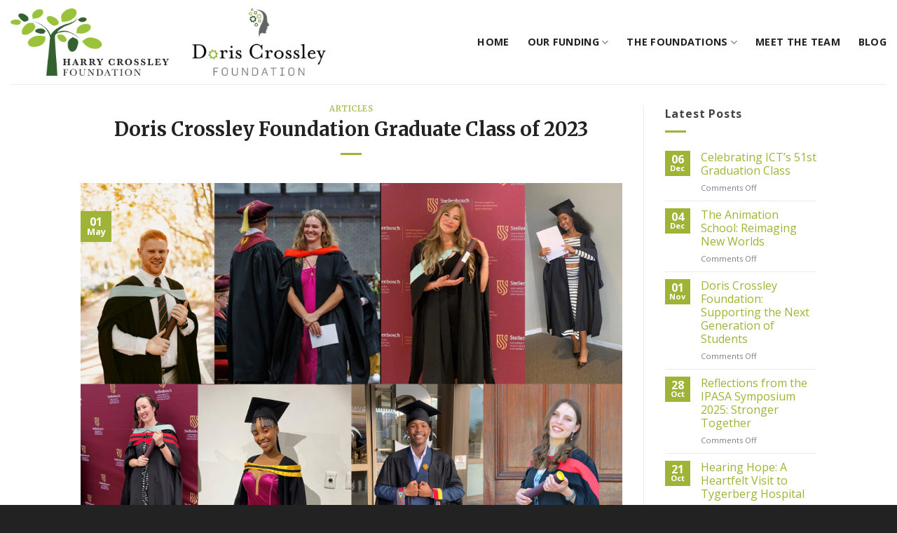

--- FILE ---
content_type: text/html; charset=UTF-8
request_url: https://thecrossleyfoundation.co.za/2024/05/01/doris-crossley-foundation-graduate-class-of-2023/
body_size: 68260
content:
<!DOCTYPE html>
<!--[if IE 9 ]> <html lang="en-US" class="ie9 loading-site no-js"> <![endif]-->
<!--[if IE 8 ]> <html lang="en-US" class="ie8 loading-site no-js"> <![endif]-->
<!--[if (gte IE 9)|!(IE)]><!--><html lang="en-US" class="loading-site no-js"> <!--<![endif]-->
<head>
	<meta charset="UTF-8" />
	<link rel="profile" href="http://gmpg.org/xfn/11" />
	<link rel="pingback" href="https://thecrossleyfoundation.co.za/xmlrpc.php" />

	<script>(function(html){html.className = html.className.replace(/\bno-js\b/,'js')})(document.documentElement);</script>
<title>Doris Crossley Foundation Graduate Class of 2023 &#8211; The Harry &amp; Doris Crossley Foundations</title>
<meta name='robots' content='max-image-preview:large' />
<meta name="viewport" content="width=device-width, initial-scale=1, maximum-scale=1" /><link rel='dns-prefetch' href='//fonts.googleapis.com' />
<link rel="alternate" type="application/rss+xml" title="The Harry &amp; Doris Crossley Foundations &raquo; Feed" href="https://thecrossleyfoundation.co.za/feed/" />
<link rel="alternate" type="application/rss+xml" title="The Harry &amp; Doris Crossley Foundations &raquo; Comments Feed" href="https://thecrossleyfoundation.co.za/comments/feed/" />
<link rel="alternate" type="application/rss+xml" title="The Harry &amp; Doris Crossley Foundations &raquo; Doris Crossley Foundation Graduate Class of 2023 Comments Feed" href="https://thecrossleyfoundation.co.za/2024/05/01/doris-crossley-foundation-graduate-class-of-2023/feed/" />
<link rel="alternate" title="oEmbed (JSON)" type="application/json+oembed" href="https://thecrossleyfoundation.co.za/wp-json/oembed/1.0/embed?url=https%3A%2F%2Fthecrossleyfoundation.co.za%2F2024%2F05%2F01%2Fdoris-crossley-foundation-graduate-class-of-2023%2F" />
<link rel="alternate" title="oEmbed (XML)" type="text/xml+oembed" href="https://thecrossleyfoundation.co.za/wp-json/oembed/1.0/embed?url=https%3A%2F%2Fthecrossleyfoundation.co.za%2F2024%2F05%2F01%2Fdoris-crossley-foundation-graduate-class-of-2023%2F&#038;format=xml" />
<style id='wp-img-auto-sizes-contain-inline-css' type='text/css'>
img:is([sizes=auto i],[sizes^="auto," i]){contain-intrinsic-size:3000px 1500px}
/*# sourceURL=wp-img-auto-sizes-contain-inline-css */
</style>
<style id='wp-emoji-styles-inline-css' type='text/css'>

	img.wp-smiley, img.emoji {
		display: inline !important;
		border: none !important;
		box-shadow: none !important;
		height: 1em !important;
		width: 1em !important;
		margin: 0 0.07em !important;
		vertical-align: -0.1em !important;
		background: none !important;
		padding: 0 !important;
	}
/*# sourceURL=wp-emoji-styles-inline-css */
</style>
<style id='wp-block-library-inline-css' type='text/css'>
:root{--wp-block-synced-color:#7a00df;--wp-block-synced-color--rgb:122,0,223;--wp-bound-block-color:var(--wp-block-synced-color);--wp-editor-canvas-background:#ddd;--wp-admin-theme-color:#007cba;--wp-admin-theme-color--rgb:0,124,186;--wp-admin-theme-color-darker-10:#006ba1;--wp-admin-theme-color-darker-10--rgb:0,107,160.5;--wp-admin-theme-color-darker-20:#005a87;--wp-admin-theme-color-darker-20--rgb:0,90,135;--wp-admin-border-width-focus:2px}@media (min-resolution:192dpi){:root{--wp-admin-border-width-focus:1.5px}}.wp-element-button{cursor:pointer}:root .has-very-light-gray-background-color{background-color:#eee}:root .has-very-dark-gray-background-color{background-color:#313131}:root .has-very-light-gray-color{color:#eee}:root .has-very-dark-gray-color{color:#313131}:root .has-vivid-green-cyan-to-vivid-cyan-blue-gradient-background{background:linear-gradient(135deg,#00d084,#0693e3)}:root .has-purple-crush-gradient-background{background:linear-gradient(135deg,#34e2e4,#4721fb 50%,#ab1dfe)}:root .has-hazy-dawn-gradient-background{background:linear-gradient(135deg,#faaca8,#dad0ec)}:root .has-subdued-olive-gradient-background{background:linear-gradient(135deg,#fafae1,#67a671)}:root .has-atomic-cream-gradient-background{background:linear-gradient(135deg,#fdd79a,#004a59)}:root .has-nightshade-gradient-background{background:linear-gradient(135deg,#330968,#31cdcf)}:root .has-midnight-gradient-background{background:linear-gradient(135deg,#020381,#2874fc)}:root{--wp--preset--font-size--normal:16px;--wp--preset--font-size--huge:42px}.has-regular-font-size{font-size:1em}.has-larger-font-size{font-size:2.625em}.has-normal-font-size{font-size:var(--wp--preset--font-size--normal)}.has-huge-font-size{font-size:var(--wp--preset--font-size--huge)}.has-text-align-center{text-align:center}.has-text-align-left{text-align:left}.has-text-align-right{text-align:right}.has-fit-text{white-space:nowrap!important}#end-resizable-editor-section{display:none}.aligncenter{clear:both}.items-justified-left{justify-content:flex-start}.items-justified-center{justify-content:center}.items-justified-right{justify-content:flex-end}.items-justified-space-between{justify-content:space-between}.screen-reader-text{border:0;clip-path:inset(50%);height:1px;margin:-1px;overflow:hidden;padding:0;position:absolute;width:1px;word-wrap:normal!important}.screen-reader-text:focus{background-color:#ddd;clip-path:none;color:#444;display:block;font-size:1em;height:auto;left:5px;line-height:normal;padding:15px 23px 14px;text-decoration:none;top:5px;width:auto;z-index:100000}html :where(.has-border-color){border-style:solid}html :where([style*=border-top-color]){border-top-style:solid}html :where([style*=border-right-color]){border-right-style:solid}html :where([style*=border-bottom-color]){border-bottom-style:solid}html :where([style*=border-left-color]){border-left-style:solid}html :where([style*=border-width]){border-style:solid}html :where([style*=border-top-width]){border-top-style:solid}html :where([style*=border-right-width]){border-right-style:solid}html :where([style*=border-bottom-width]){border-bottom-style:solid}html :where([style*=border-left-width]){border-left-style:solid}html :where(img[class*=wp-image-]){height:auto;max-width:100%}:where(figure){margin:0 0 1em}html :where(.is-position-sticky){--wp-admin--admin-bar--position-offset:var(--wp-admin--admin-bar--height,0px)}@media screen and (max-width:600px){html :where(.is-position-sticky){--wp-admin--admin-bar--position-offset:0px}}

/*# sourceURL=wp-block-library-inline-css */
</style><style id='global-styles-inline-css' type='text/css'>
:root{--wp--preset--aspect-ratio--square: 1;--wp--preset--aspect-ratio--4-3: 4/3;--wp--preset--aspect-ratio--3-4: 3/4;--wp--preset--aspect-ratio--3-2: 3/2;--wp--preset--aspect-ratio--2-3: 2/3;--wp--preset--aspect-ratio--16-9: 16/9;--wp--preset--aspect-ratio--9-16: 9/16;--wp--preset--color--black: #000000;--wp--preset--color--cyan-bluish-gray: #abb8c3;--wp--preset--color--white: #ffffff;--wp--preset--color--pale-pink: #f78da7;--wp--preset--color--vivid-red: #cf2e2e;--wp--preset--color--luminous-vivid-orange: #ff6900;--wp--preset--color--luminous-vivid-amber: #fcb900;--wp--preset--color--light-green-cyan: #7bdcb5;--wp--preset--color--vivid-green-cyan: #00d084;--wp--preset--color--pale-cyan-blue: #8ed1fc;--wp--preset--color--vivid-cyan-blue: #0693e3;--wp--preset--color--vivid-purple: #9b51e0;--wp--preset--gradient--vivid-cyan-blue-to-vivid-purple: linear-gradient(135deg,rgb(6,147,227) 0%,rgb(155,81,224) 100%);--wp--preset--gradient--light-green-cyan-to-vivid-green-cyan: linear-gradient(135deg,rgb(122,220,180) 0%,rgb(0,208,130) 100%);--wp--preset--gradient--luminous-vivid-amber-to-luminous-vivid-orange: linear-gradient(135deg,rgb(252,185,0) 0%,rgb(255,105,0) 100%);--wp--preset--gradient--luminous-vivid-orange-to-vivid-red: linear-gradient(135deg,rgb(255,105,0) 0%,rgb(207,46,46) 100%);--wp--preset--gradient--very-light-gray-to-cyan-bluish-gray: linear-gradient(135deg,rgb(238,238,238) 0%,rgb(169,184,195) 100%);--wp--preset--gradient--cool-to-warm-spectrum: linear-gradient(135deg,rgb(74,234,220) 0%,rgb(151,120,209) 20%,rgb(207,42,186) 40%,rgb(238,44,130) 60%,rgb(251,105,98) 80%,rgb(254,248,76) 100%);--wp--preset--gradient--blush-light-purple: linear-gradient(135deg,rgb(255,206,236) 0%,rgb(152,150,240) 100%);--wp--preset--gradient--blush-bordeaux: linear-gradient(135deg,rgb(254,205,165) 0%,rgb(254,45,45) 50%,rgb(107,0,62) 100%);--wp--preset--gradient--luminous-dusk: linear-gradient(135deg,rgb(255,203,112) 0%,rgb(199,81,192) 50%,rgb(65,88,208) 100%);--wp--preset--gradient--pale-ocean: linear-gradient(135deg,rgb(255,245,203) 0%,rgb(182,227,212) 50%,rgb(51,167,181) 100%);--wp--preset--gradient--electric-grass: linear-gradient(135deg,rgb(202,248,128) 0%,rgb(113,206,126) 100%);--wp--preset--gradient--midnight: linear-gradient(135deg,rgb(2,3,129) 0%,rgb(40,116,252) 100%);--wp--preset--font-size--small: 13px;--wp--preset--font-size--medium: 20px;--wp--preset--font-size--large: 36px;--wp--preset--font-size--x-large: 42px;--wp--preset--spacing--20: 0.44rem;--wp--preset--spacing--30: 0.67rem;--wp--preset--spacing--40: 1rem;--wp--preset--spacing--50: 1.5rem;--wp--preset--spacing--60: 2.25rem;--wp--preset--spacing--70: 3.38rem;--wp--preset--spacing--80: 5.06rem;--wp--preset--shadow--natural: 6px 6px 9px rgba(0, 0, 0, 0.2);--wp--preset--shadow--deep: 12px 12px 50px rgba(0, 0, 0, 0.4);--wp--preset--shadow--sharp: 6px 6px 0px rgba(0, 0, 0, 0.2);--wp--preset--shadow--outlined: 6px 6px 0px -3px rgb(255, 255, 255), 6px 6px rgb(0, 0, 0);--wp--preset--shadow--crisp: 6px 6px 0px rgb(0, 0, 0);}:where(.is-layout-flex){gap: 0.5em;}:where(.is-layout-grid){gap: 0.5em;}body .is-layout-flex{display: flex;}.is-layout-flex{flex-wrap: wrap;align-items: center;}.is-layout-flex > :is(*, div){margin: 0;}body .is-layout-grid{display: grid;}.is-layout-grid > :is(*, div){margin: 0;}:where(.wp-block-columns.is-layout-flex){gap: 2em;}:where(.wp-block-columns.is-layout-grid){gap: 2em;}:where(.wp-block-post-template.is-layout-flex){gap: 1.25em;}:where(.wp-block-post-template.is-layout-grid){gap: 1.25em;}.has-black-color{color: var(--wp--preset--color--black) !important;}.has-cyan-bluish-gray-color{color: var(--wp--preset--color--cyan-bluish-gray) !important;}.has-white-color{color: var(--wp--preset--color--white) !important;}.has-pale-pink-color{color: var(--wp--preset--color--pale-pink) !important;}.has-vivid-red-color{color: var(--wp--preset--color--vivid-red) !important;}.has-luminous-vivid-orange-color{color: var(--wp--preset--color--luminous-vivid-orange) !important;}.has-luminous-vivid-amber-color{color: var(--wp--preset--color--luminous-vivid-amber) !important;}.has-light-green-cyan-color{color: var(--wp--preset--color--light-green-cyan) !important;}.has-vivid-green-cyan-color{color: var(--wp--preset--color--vivid-green-cyan) !important;}.has-pale-cyan-blue-color{color: var(--wp--preset--color--pale-cyan-blue) !important;}.has-vivid-cyan-blue-color{color: var(--wp--preset--color--vivid-cyan-blue) !important;}.has-vivid-purple-color{color: var(--wp--preset--color--vivid-purple) !important;}.has-black-background-color{background-color: var(--wp--preset--color--black) !important;}.has-cyan-bluish-gray-background-color{background-color: var(--wp--preset--color--cyan-bluish-gray) !important;}.has-white-background-color{background-color: var(--wp--preset--color--white) !important;}.has-pale-pink-background-color{background-color: var(--wp--preset--color--pale-pink) !important;}.has-vivid-red-background-color{background-color: var(--wp--preset--color--vivid-red) !important;}.has-luminous-vivid-orange-background-color{background-color: var(--wp--preset--color--luminous-vivid-orange) !important;}.has-luminous-vivid-amber-background-color{background-color: var(--wp--preset--color--luminous-vivid-amber) !important;}.has-light-green-cyan-background-color{background-color: var(--wp--preset--color--light-green-cyan) !important;}.has-vivid-green-cyan-background-color{background-color: var(--wp--preset--color--vivid-green-cyan) !important;}.has-pale-cyan-blue-background-color{background-color: var(--wp--preset--color--pale-cyan-blue) !important;}.has-vivid-cyan-blue-background-color{background-color: var(--wp--preset--color--vivid-cyan-blue) !important;}.has-vivid-purple-background-color{background-color: var(--wp--preset--color--vivid-purple) !important;}.has-black-border-color{border-color: var(--wp--preset--color--black) !important;}.has-cyan-bluish-gray-border-color{border-color: var(--wp--preset--color--cyan-bluish-gray) !important;}.has-white-border-color{border-color: var(--wp--preset--color--white) !important;}.has-pale-pink-border-color{border-color: var(--wp--preset--color--pale-pink) !important;}.has-vivid-red-border-color{border-color: var(--wp--preset--color--vivid-red) !important;}.has-luminous-vivid-orange-border-color{border-color: var(--wp--preset--color--luminous-vivid-orange) !important;}.has-luminous-vivid-amber-border-color{border-color: var(--wp--preset--color--luminous-vivid-amber) !important;}.has-light-green-cyan-border-color{border-color: var(--wp--preset--color--light-green-cyan) !important;}.has-vivid-green-cyan-border-color{border-color: var(--wp--preset--color--vivid-green-cyan) !important;}.has-pale-cyan-blue-border-color{border-color: var(--wp--preset--color--pale-cyan-blue) !important;}.has-vivid-cyan-blue-border-color{border-color: var(--wp--preset--color--vivid-cyan-blue) !important;}.has-vivid-purple-border-color{border-color: var(--wp--preset--color--vivid-purple) !important;}.has-vivid-cyan-blue-to-vivid-purple-gradient-background{background: var(--wp--preset--gradient--vivid-cyan-blue-to-vivid-purple) !important;}.has-light-green-cyan-to-vivid-green-cyan-gradient-background{background: var(--wp--preset--gradient--light-green-cyan-to-vivid-green-cyan) !important;}.has-luminous-vivid-amber-to-luminous-vivid-orange-gradient-background{background: var(--wp--preset--gradient--luminous-vivid-amber-to-luminous-vivid-orange) !important;}.has-luminous-vivid-orange-to-vivid-red-gradient-background{background: var(--wp--preset--gradient--luminous-vivid-orange-to-vivid-red) !important;}.has-very-light-gray-to-cyan-bluish-gray-gradient-background{background: var(--wp--preset--gradient--very-light-gray-to-cyan-bluish-gray) !important;}.has-cool-to-warm-spectrum-gradient-background{background: var(--wp--preset--gradient--cool-to-warm-spectrum) !important;}.has-blush-light-purple-gradient-background{background: var(--wp--preset--gradient--blush-light-purple) !important;}.has-blush-bordeaux-gradient-background{background: var(--wp--preset--gradient--blush-bordeaux) !important;}.has-luminous-dusk-gradient-background{background: var(--wp--preset--gradient--luminous-dusk) !important;}.has-pale-ocean-gradient-background{background: var(--wp--preset--gradient--pale-ocean) !important;}.has-electric-grass-gradient-background{background: var(--wp--preset--gradient--electric-grass) !important;}.has-midnight-gradient-background{background: var(--wp--preset--gradient--midnight) !important;}.has-small-font-size{font-size: var(--wp--preset--font-size--small) !important;}.has-medium-font-size{font-size: var(--wp--preset--font-size--medium) !important;}.has-large-font-size{font-size: var(--wp--preset--font-size--large) !important;}.has-x-large-font-size{font-size: var(--wp--preset--font-size--x-large) !important;}
/*# sourceURL=global-styles-inline-css */
</style>

<style id='classic-theme-styles-inline-css' type='text/css'>
/*! This file is auto-generated */
.wp-block-button__link{color:#fff;background-color:#32373c;border-radius:9999px;box-shadow:none;text-decoration:none;padding:calc(.667em + 2px) calc(1.333em + 2px);font-size:1.125em}.wp-block-file__button{background:#32373c;color:#fff;text-decoration:none}
/*# sourceURL=/wp-includes/css/classic-themes.min.css */
</style>
<link rel='stylesheet' id='contact-form-7-css' href='https://thecrossleyfoundation.co.za/wp-content/plugins/contact-form-7/includes/css/styles.css?ver=6.1.2' type='text/css' media='all' />
<link rel='stylesheet' id='dflip-style-css' href='https://thecrossleyfoundation.co.za/wp-content/plugins/3d-flipbook-dflip-lite/assets/css/dflip.min.css?ver=2.4.20' type='text/css' media='all' />
<link rel='stylesheet' id='flatsome-main-css' href='https://thecrossleyfoundation.co.za/wp-content/themes/flatsome/assets/css/flatsome.css?ver=3.14.2' type='text/css' media='all' />
<style id='flatsome-main-inline-css' type='text/css'>
@font-face {
				font-family: "fl-icons";
				font-display: block;
				src: url(https://thecrossleyfoundation.co.za/wp-content/themes/flatsome/assets/css/icons/fl-icons.eot?v=3.14.2);
				src:
					url(https://thecrossleyfoundation.co.za/wp-content/themes/flatsome/assets/css/icons/fl-icons.eot#iefix?v=3.14.2) format("embedded-opentype"),
					url(https://thecrossleyfoundation.co.za/wp-content/themes/flatsome/assets/css/icons/fl-icons.woff2?v=3.14.2) format("woff2"),
					url(https://thecrossleyfoundation.co.za/wp-content/themes/flatsome/assets/css/icons/fl-icons.ttf?v=3.14.2) format("truetype"),
					url(https://thecrossleyfoundation.co.za/wp-content/themes/flatsome/assets/css/icons/fl-icons.woff?v=3.14.2) format("woff"),
					url(https://thecrossleyfoundation.co.za/wp-content/themes/flatsome/assets/css/icons/fl-icons.svg?v=3.14.2#fl-icons) format("svg");
			}
/*# sourceURL=flatsome-main-inline-css */
</style>
<link rel='stylesheet' id='flatsome-style-css' href='https://thecrossleyfoundation.co.za/wp-content/themes/crossley-child/style.css?ver=3.0' type='text/css' media='all' />
<link rel='stylesheet' id='flatsome-googlefonts-css' href='//fonts.googleapis.com/css?family=Merriweather%3Aregular%2C700%7COpen+Sans%3Aregular%2Cregular%2C700%7CRoboto%3Aregular%2Cregular&#038;display=swap&#038;ver=3.9' type='text/css' media='all' />
<script type="text/javascript" src="https://thecrossleyfoundation.co.za/wp-includes/js/jquery/jquery.min.js?ver=3.7.1" id="jquery-core-js"></script>
<script type="text/javascript" src="https://thecrossleyfoundation.co.za/wp-includes/js/jquery/jquery-migrate.min.js?ver=3.4.1" id="jquery-migrate-js"></script>
<link rel="https://api.w.org/" href="https://thecrossleyfoundation.co.za/wp-json/" /><link rel="alternate" title="JSON" type="application/json" href="https://thecrossleyfoundation.co.za/wp-json/wp/v2/posts/1135" /><link rel="EditURI" type="application/rsd+xml" title="RSD" href="https://thecrossleyfoundation.co.za/xmlrpc.php?rsd" />
<link rel="canonical" href="https://thecrossleyfoundation.co.za/2024/05/01/doris-crossley-foundation-graduate-class-of-2023/" />
<link rel='shortlink' href='https://thecrossleyfoundation.co.za/?p=1135' />
<style>.bg{opacity: 0; transition: opacity 1s; -webkit-transition: opacity 1s;} .bg-loaded{opacity: 1;}</style><!--[if IE]><link rel="stylesheet" type="text/css" href="https://thecrossleyfoundation.co.za/wp-content/themes/flatsome/assets/css/ie-fallback.css"><script src="//cdnjs.cloudflare.com/ajax/libs/html5shiv/3.6.1/html5shiv.js"></script><script>var head = document.getElementsByTagName('head')[0],style = document.createElement('style');style.type = 'text/css';style.styleSheet.cssText = ':before,:after{content:none !important';head.appendChild(style);setTimeout(function(){head.removeChild(style);}, 0);</script><script src="https://thecrossleyfoundation.co.za/wp-content/themes/flatsome/assets/libs/ie-flexibility.js"></script><![endif]--><link rel="icon" href="https://thecrossleyfoundation.co.za/wp-content/uploads/2021/08/favicon-280x280.png" sizes="32x32" />
<link rel="icon" href="https://thecrossleyfoundation.co.za/wp-content/uploads/2021/08/favicon-280x280.png" sizes="192x192" />
<link rel="apple-touch-icon" href="https://thecrossleyfoundation.co.za/wp-content/uploads/2021/08/favicon-280x280.png" />
<meta name="msapplication-TileImage" content="https://thecrossleyfoundation.co.za/wp-content/uploads/2021/08/favicon-280x280.png" />
<style id="custom-css" type="text/css">:root {--primary-color: #9fb336;}.header-main{height: 120px}#logo img{max-height: 120px}#logo{width:450px;}#logo img{padding:10px 0;}.header-top{min-height: 30px}.transparent .header-main{height: 90px}.transparent #logo img{max-height: 90px}.has-transparent + .page-title:first-of-type,.has-transparent + #main > .page-title,.has-transparent + #main > div > .page-title,.has-transparent + #main .page-header-wrapper:first-of-type .page-title{padding-top: 90px;}.header.show-on-scroll,.stuck .header-main{height:70px!important}.stuck #logo img{max-height: 70px!important}.header-bg-color, .header-wrapper {background-color: #ffffff}.header-bottom {background-color: #f1f1f1}.header-main .nav > li > a{line-height: 16px }@media (max-width: 549px) {.header-main{height: 70px}#logo img{max-height: 70px}}/* Color */.accordion-title.active, .has-icon-bg .icon .icon-inner,.logo a, .primary.is-underline, .primary.is-link, .badge-outline .badge-inner, .nav-outline > li.active> a,.nav-outline >li.active > a, .cart-icon strong,[data-color='primary'], .is-outline.primary{color: #9fb336;}/* Color !important */[data-text-color="primary"]{color: #9fb336!important;}/* Background Color */[data-text-bg="primary"]{background-color: #9fb336;}/* Background */.scroll-to-bullets a,.featured-title, .label-new.menu-item > a:after, .nav-pagination > li > .current,.nav-pagination > li > span:hover,.nav-pagination > li > a:hover,.has-hover:hover .badge-outline .badge-inner,button[type="submit"], .button.wc-forward:not(.checkout):not(.checkout-button), .button.submit-button, .button.primary:not(.is-outline),.featured-table .title,.is-outline:hover, .has-icon:hover .icon-label,.nav-dropdown-bold .nav-column li > a:hover, .nav-dropdown.nav-dropdown-bold > li > a:hover, .nav-dropdown-bold.dark .nav-column li > a:hover, .nav-dropdown.nav-dropdown-bold.dark > li > a:hover, .is-outline:hover, .tagcloud a:hover,.grid-tools a, input[type='submit']:not(.is-form), .box-badge:hover .box-text, input.button.alt,.nav-box > li > a:hover,.nav-box > li.active > a,.nav-pills > li.active > a ,.current-dropdown .cart-icon strong, .cart-icon:hover strong, .nav-line-bottom > li > a:before, .nav-line-grow > li > a:before, .nav-line > li > a:before,.banner, .header-top, .slider-nav-circle .flickity-prev-next-button:hover svg, .slider-nav-circle .flickity-prev-next-button:hover .arrow, .primary.is-outline:hover, .button.primary:not(.is-outline), input[type='submit'].primary, input[type='submit'].primary, input[type='reset'].button, input[type='button'].primary, .badge-inner{background-color: #9fb336;}/* Border */.nav-vertical.nav-tabs > li.active > a,.scroll-to-bullets a.active,.nav-pagination > li > .current,.nav-pagination > li > span:hover,.nav-pagination > li > a:hover,.has-hover:hover .badge-outline .badge-inner,.accordion-title.active,.featured-table,.is-outline:hover, .tagcloud a:hover,blockquote, .has-border, .cart-icon strong:after,.cart-icon strong,.blockUI:before, .processing:before,.loading-spin, .slider-nav-circle .flickity-prev-next-button:hover svg, .slider-nav-circle .flickity-prev-next-button:hover .arrow, .primary.is-outline:hover{border-color: #9fb336}.nav-tabs > li.active > a{border-top-color: #9fb336}.widget_shopping_cart_content .blockUI.blockOverlay:before { border-left-color: #9fb336 }.woocommerce-checkout-review-order .blockUI.blockOverlay:before { border-left-color: #9fb336 }/* Fill */.slider .flickity-prev-next-button:hover svg,.slider .flickity-prev-next-button:hover .arrow{fill: #9fb336;}/* Background Color */[data-icon-label]:after, .secondary.is-underline:hover,.secondary.is-outline:hover,.icon-label,.button.secondary:not(.is-outline),.button.alt:not(.is-outline), .badge-inner.on-sale, .button.checkout, .single_add_to_cart_button, .current .breadcrumb-step{ background-color:#637430; }[data-text-bg="secondary"]{background-color: #637430;}/* Color */.secondary.is-underline,.secondary.is-link, .secondary.is-outline,.stars a.active, .star-rating:before, .woocommerce-page .star-rating:before,.star-rating span:before, .color-secondary{color: #637430}/* Color !important */[data-text-color="secondary"]{color: #637430!important;}/* Border */.secondary.is-outline:hover{border-color:#637430}.success.is-underline:hover,.success.is-outline:hover,.success{background-color: #3b5029}.success-color, .success.is-link, .success.is-outline{color: #3b5029;}.success-border{border-color: #3b5029!important;}/* Color !important */[data-text-color="success"]{color: #3b5029!important;}/* Background Color */[data-text-bg="success"]{background-color: #3b5029;}.alert.is-underline:hover,.alert.is-outline:hover,.alert{background-color: #dd3333}.alert.is-link, .alert.is-outline, .color-alert{color: #dd3333;}/* Color !important */[data-text-color="alert"]{color: #dd3333!important;}/* Background Color */[data-text-bg="alert"]{background-color: #dd3333;}body{font-size: 100%;}body{font-family:"Open Sans", sans-serif}body{font-weight: 0}body{color: #444444}.nav > li > a {font-family:"Open Sans", sans-serif;}.mobile-sidebar-levels-2 .nav > li > ul > li > a {font-family:"Open Sans", sans-serif;}.nav > li > a {font-weight: 700;}.mobile-sidebar-levels-2 .nav > li > ul > li > a {font-weight: 700;}h1,h2,h3,h4,h5,h6,.heading-font, .off-canvas-center .nav-sidebar.nav-vertical > li > a{font-family: "Merriweather", sans-serif;}h1,h2,h3,h4,h5,h6,.heading-font,.banner h1,.banner h2{font-weight: 700;}h1,h2,h3,h4,h5,h6,.heading-font{color: #222222;}.section-title span{text-transform: none;}h3.widget-title,span.widget-title{text-transform: none;}.alt-font{font-family: "Roboto", sans-serif;}.alt-font{font-weight: 0!important;}.header:not(.transparent) .header-nav-main.nav > li > a {color: #222222;}.header:not(.transparent) .header-nav-main.nav > li > a:hover,.header:not(.transparent) .header-nav-main.nav > li.active > a,.header:not(.transparent) .header-nav-main.nav > li.current > a,.header:not(.transparent) .header-nav-main.nav > li > a.active,.header:not(.transparent) .header-nav-main.nav > li > a.current{color: #9fb336;}.header-nav-main.nav-line-bottom > li > a:before,.header-nav-main.nav-line-grow > li > a:before,.header-nav-main.nav-line > li > a:before,.header-nav-main.nav-box > li > a:hover,.header-nav-main.nav-box > li.active > a,.header-nav-main.nav-pills > li > a:hover,.header-nav-main.nav-pills > li.active > a{color:#FFF!important;background-color: #9fb336;}a{color: #9fb336;}a:hover{color: #637430;}.tagcloud a:hover{border-color: #637430;background-color: #637430;}.widget a{color: #9fb336;}.widget a:hover{color: #637430;}.widget .tagcloud a:hover{border-color: #637430; background-color: #637430;}.is-divider{background-color: #9fb336;}.header-main .social-icons,.header-main .cart-icon strong,.header-main .menu-title,.header-main .header-button > .button.is-outline,.header-main .nav > li > a > i:not(.icon-angle-down){color: #9fb336!important;}.header-main .header-button > .button.is-outline,.header-main .cart-icon strong:after,.header-main .cart-icon strong{border-color: #9fb336!important;}.header-main .header-button > .button:not(.is-outline){background-color: #9fb336!important;}.header-main .current-dropdown .cart-icon strong,.header-main .header-button > .button:hover,.header-main .header-button > .button:hover i,.header-main .header-button > .button:hover span{color:#FFF!important;}.header-main .menu-title:hover,.header-main .social-icons a:hover,.header-main .header-button > .button.is-outline:hover,.header-main .nav > li > a:hover > i:not(.icon-angle-down){color: #637430!important;}.header-main .current-dropdown .cart-icon strong,.header-main .header-button > .button:hover{background-color: #637430!important;}.header-main .current-dropdown .cart-icon strong:after,.header-main .current-dropdown .cart-icon strong,.header-main .header-button > .button:hover{border-color: #637430!important;}.footer-2{background-color: #222222}.absolute-footer, html{background-color: #222222}.label-new.menu-item > a:after{content:"New";}.label-hot.menu-item > a:after{content:"Hot";}.label-sale.menu-item > a:after{content:"Sale";}.label-popular.menu-item > a:after{content:"Popular";}</style>		<style type="text/css" id="wp-custom-css">
			.box-text {
    padding-top: .7em;
    padding-bottom: 1.4em;
    position: relative;
    width: 100%;
    font-size: .9em;
    min-height: 240px;
    max-height: 240px;
}		</style>
		</head>

<body class="wp-singular post-template-default single single-post postid-1135 single-format-standard wp-theme-flatsome wp-child-theme-crossley-child lightbox nav-dropdown-has-arrow nav-dropdown-has-shadow nav-dropdown-has-border">


<a class="skip-link screen-reader-text" href="#main">Skip to content</a>

<div id="wrapper">

	
	<header id="header" class="header header-full-width has-sticky sticky-jump">
		<div class="header-wrapper">
			<div id="masthead" class="header-main ">
      <div class="header-inner flex-row container logo-left" role="navigation">

          <!-- Logo -->
          <div id="logo" class="flex-col logo">
            <!-- Header logo -->
<a href="https://thecrossleyfoundation.co.za/" title="The Harry &amp; Doris Crossley Foundations - Private funder organization" rel="home">
    <img width="450" height="120" src="https://thecrossleyfoundation.co.za/wp-content/uploads/2024/10/crossley-logos-new.png" class="header_logo header-logo" alt="The Harry &amp; Doris Crossley Foundations"/><img  width="450" height="120" src="https://thecrossleyfoundation.co.za/wp-content/uploads/2024/10/crossley-logos-new.png" class="header-logo-dark" alt="The Harry &amp; Doris Crossley Foundations"/></a>
          </div>

          <!-- Mobile Left Elements -->
          <div class="flex-col show-for-medium flex-left">
            <ul class="mobile-nav nav nav-left ">
                          </ul>
          </div>

          <!-- Left Elements -->
          <div class="flex-col hide-for-medium flex-left
            flex-grow">
            <ul class="header-nav header-nav-main nav nav-left  nav-size-medium nav-spacing-xlarge nav-uppercase" >
                          </ul>
          </div>

          <!-- Right Elements -->
          <div class="flex-col hide-for-medium flex-right">
            <ul class="header-nav header-nav-main nav nav-right  nav-size-medium nav-spacing-xlarge nav-uppercase">
              <li id="menu-item-184" class="menu-item menu-item-type-post_type menu-item-object-page menu-item-home menu-item-184 menu-item-design-default"><a href="https://thecrossleyfoundation.co.za/" class="nav-top-link">Home</a></li>
<li id="menu-item-327" class="menu-item menu-item-type-custom menu-item-object-custom menu-item-has-children menu-item-327 menu-item-design-default has-dropdown"><a href="#" class="nav-top-link">Our Funding<i class="icon-angle-down" ></i></a>
<ul class="sub-menu nav-dropdown nav-dropdown-default">
	<li id="menu-item-209" class="menu-item menu-item-type-post_type menu-item-object-page menu-item-209"><a href="https://thecrossleyfoundation.co.za/our-funding/">Our Funding</a></li>
	<li id="menu-item-331" class="menu-item menu-item-type-post_type menu-item-object-page menu-item-331"><a href="https://thecrossleyfoundation.co.za/our-current-beneficiaries/">Our Current Beneficiaries</a></li>
	<li id="menu-item-645" class="menu-item menu-item-type-post_type menu-item-object-page menu-item-645"><a href="https://thecrossleyfoundation.co.za/annual-reports/">Annual reports</a></li>
</ul>
</li>
<li id="menu-item-347" class="menu-item menu-item-type-custom menu-item-object-custom menu-item-has-children menu-item-347 menu-item-design-default has-dropdown"><a href="#" class="nav-top-link">The Foundations<i class="icon-angle-down" ></i></a>
<ul class="sub-menu nav-dropdown nav-dropdown-default">
	<li id="menu-item-348" class="menu-item menu-item-type-post_type menu-item-object-page menu-item-348"><a href="https://thecrossleyfoundation.co.za/the-harry-crossley-foundation/">The Harry Crossley Foundation</a></li>
	<li id="menu-item-384" class="menu-item menu-item-type-post_type menu-item-object-page menu-item-384"><a href="https://thecrossleyfoundation.co.za/the-doris-crossley-foundation/">Doris Crossley Foundation</a></li>
</ul>
</li>
<li id="menu-item-390" class="menu-item menu-item-type-post_type menu-item-object-page menu-item-390 menu-item-design-default"><a href="https://thecrossleyfoundation.co.za/meet-the-team/" class="nav-top-link">Meet The Team</a></li>
<li id="menu-item-420" class="menu-item menu-item-type-post_type menu-item-object-page menu-item-420 menu-item-design-default"><a href="https://thecrossleyfoundation.co.za/blog/" class="nav-top-link">Blog</a></li>
            </ul>
          </div>

          <!-- Mobile Right Elements -->
          <div class="flex-col show-for-medium flex-right">
            <ul class="mobile-nav nav nav-right ">
              <li class="nav-icon has-icon">
  <div class="header-button">		<a href="#" data-open="#main-menu" data-pos="left" data-bg="main-menu-overlay" data-color="" class="icon primary button circle is-small" aria-label="Menu" aria-controls="main-menu" aria-expanded="false">
		
		  <i class="icon-menu" ></i>
		  		</a>
	 </div> </li>            </ul>
          </div>

      </div>
     
            <div class="container"><div class="top-divider full-width"></div></div>
      </div>
<div class="header-bg-container fill"><div class="header-bg-image fill"></div><div class="header-bg-color fill"></div></div>		</div>
	</header>

	
	<main id="main" class="">

<div id="content" class="blog-wrapper blog-single page-wrapper">
	

<div class="row row-large row-divided ">

	<div class="large-9 col">
		


<article id="post-1135" class="post-1135 post type-post status-publish format-standard has-post-thumbnail hentry category-articles">
	<div class="article-inner ">
		<header class="entry-header">
	<div class="entry-header-text entry-header-text-top text-center">
		<h6 class="entry-category is-xsmall">
	<a href="https://thecrossleyfoundation.co.za/category/articles/" rel="category tag">Articles</a></h6>

<h1 class="entry-title">Doris Crossley Foundation Graduate Class of 2023</h1>
<div class="entry-divider is-divider small"></div>

	</div>
						<div class="entry-image relative">
				<a href="https://thecrossleyfoundation.co.za/2024/05/01/doris-crossley-foundation-graduate-class-of-2023/">
    <img width="1020" height="765" src="https://thecrossleyfoundation.co.za/wp-content/uploads/2024/07/GraduationAssistance-CoverPic-Blog2023-1067x800.jpg" class="attachment-large size-large wp-post-image" alt="" decoding="async" fetchpriority="high" srcset="https://thecrossleyfoundation.co.za/wp-content/uploads/2024/07/GraduationAssistance-CoverPic-Blog2023-1067x800.jpg 1067w, https://thecrossleyfoundation.co.za/wp-content/uploads/2024/07/GraduationAssistance-CoverPic-Blog2023-534x400.jpg 534w, https://thecrossleyfoundation.co.za/wp-content/uploads/2024/07/GraduationAssistance-CoverPic-Blog2023-768x576.jpg 768w, https://thecrossleyfoundation.co.za/wp-content/uploads/2024/07/GraduationAssistance-CoverPic-Blog2023-1536x1152.jpg 1536w, https://thecrossleyfoundation.co.za/wp-content/uploads/2024/07/GraduationAssistance-CoverPic-Blog2023-1320x990.jpg 1320w, https://thecrossleyfoundation.co.za/wp-content/uploads/2024/07/GraduationAssistance-CoverPic-Blog2023.jpg 1890w" sizes="(max-width: 1020px) 100vw, 1020px" /></a>
				<div class="badge absolute top post-date badge-square">
	<div class="badge-inner">
		<span class="post-date-day">01</span><br>
		<span class="post-date-month is-small">May</span>
	</div>
</div>			</div>
			</header>
		<div class="entry-content single-page">

	<p>The Doris Crossley Foundation is dedicated to supporting financially needy students through the disbursement of undergraduate bursaries. In 2023, the foundation proudly supported 43 students across various institutions, including the University of Cape Town, Stellenbosch University, University of the Western Cape, UNISA, TSIBA, School of Explorative Architecture, and LAMTA. The 2023 cohort pursued studies in a wide range of fields, reflecting the foundation&#8217;s commitment to fostering education across multiple disciplines.</p>
<p>Among them, 14 students completed their degrees and successfully graduated in December 2023 and March 2024. We had the pleasure of meeting these students through various undergraduate events, where we learned about their aspirations and future plans. Their exceptional hard work and dedication have been truly inspiring, and we look forward to witnessing them forge successful careers.</p>
<p>Pictured below are some of our students on their graduation day.</p>
<div id='gallery-1' class='gallery galleryid-1135 gallery-columns-5 gallery-size-thumbnail'><figure class='gallery-item'>
			<div class='gallery-icon portrait'>
				<a href='https://thecrossleyfoundation.co.za/2024/05/01/doris-crossley-foundation-graduate-class-of-2023/nandipha/#main'><img decoding="async" width="280" height="280" src="https://thecrossleyfoundation.co.za/wp-content/uploads/2024/05/nandipha-280x280.jpg" class="attachment-thumbnail size-thumbnail" alt="" aria-describedby="gallery-1-1143" /></a>
			</div>
				<figcaption class='wp-caption-text gallery-caption' id='gallery-1-1143'>
				Nandipa  &#8211; Musical Theatre, LAMTA
				</figcaption></figure><figure class='gallery-item'>
			<div class='gallery-icon portrait'>
				<a href='https://thecrossleyfoundation.co.za/2024/05/01/doris-crossley-foundation-graduate-class-of-2023/ane-braasch/#main'><img decoding="async" width="280" height="280" src="https://thecrossleyfoundation.co.za/wp-content/uploads/2024/05/Ane-Braasch-280x280.jpg" class="attachment-thumbnail size-thumbnail" alt="" aria-describedby="gallery-1-1137" /></a>
			</div>
				<figcaption class='wp-caption-text gallery-caption' id='gallery-1-1137'>
				Ané &#8211; BSc Human Life Sciences, SU
				</figcaption></figure><figure class='gallery-item'>
			<div class='gallery-icon portrait'>
				<a href='https://thecrossleyfoundation.co.za/2024/05/01/doris-crossley-foundation-graduate-class-of-2023/michai-mentor/#main'><img loading="lazy" decoding="async" width="280" height="280" src="https://thecrossleyfoundation.co.za/wp-content/uploads/2024/05/Michai-Mentor-280x280.jpg" class="attachment-thumbnail size-thumbnail" alt="" aria-describedby="gallery-1-1142" /></a>
			</div>
				<figcaption class='wp-caption-text gallery-caption' id='gallery-1-1142'>
				Michai &#8211; MBChB, SU
				</figcaption></figure><figure class='gallery-item'>
			<div class='gallery-icon portrait'>
				<a href='https://thecrossleyfoundation.co.za/2024/05/01/doris-crossley-foundation-graduate-class-of-2023/dana-becks/#main'><img loading="lazy" decoding="async" width="280" height="280" src="https://thecrossleyfoundation.co.za/wp-content/uploads/2024/05/Dana-Becks-280x280.jpg" class="attachment-thumbnail size-thumbnail" alt="" aria-describedby="gallery-1-1140" /></a>
			</div>
				<figcaption class='wp-caption-text gallery-caption' id='gallery-1-1140'>
				Dana &#8211; MBChB, SU
				</figcaption></figure><figure class='gallery-item'>
			<div class='gallery-icon portrait'>
				<a href='https://thecrossleyfoundation.co.za/2024/05/01/doris-crossley-foundation-graduate-class-of-2023/wardah-adamson/#main'><img loading="lazy" decoding="async" width="280" height="280" src="https://thecrossleyfoundation.co.za/wp-content/uploads/2024/05/Wardah-Adamson-280x280.jpg" class="attachment-thumbnail size-thumbnail" alt="" aria-describedby="gallery-1-1136" /></a>
			</div>
				<figcaption class='wp-caption-text gallery-caption' id='gallery-1-1136'>
				Wardah &#8211; Bachelor of Social Work, UWC
				</figcaption></figure><figure class='gallery-item'>
			<div class='gallery-icon portrait'>
				<a href='https://thecrossleyfoundation.co.za/2024/05/01/doris-crossley-foundation-graduate-class-of-2023/cassidy-wagner/#main'><img loading="lazy" decoding="async" width="280" height="280" src="https://thecrossleyfoundation.co.za/wp-content/uploads/2024/05/Cassidy-Wagner-280x280.jpg" class="attachment-thumbnail size-thumbnail" alt="" aria-describedby="gallery-1-1138" /></a>
			</div>
				<figcaption class='wp-caption-text gallery-caption' id='gallery-1-1138'>
				Cassidy &#8211; B Accounting, SU
				</figcaption></figure><figure class='gallery-item'>
			<div class='gallery-icon portrait'>
				<a href='https://thecrossleyfoundation.co.za/2024/05/01/doris-crossley-foundation-graduate-class-of-2023/siya-kela/#main'><img loading="lazy" decoding="async" width="280" height="280" src="https://thecrossleyfoundation.co.za/wp-content/uploads/2024/05/Siya-Kela-280x280.jpg" class="attachment-thumbnail size-thumbnail" alt="" aria-describedby="gallery-1-1146" /></a>
			</div>
				<figcaption class='wp-caption-text gallery-caption' id='gallery-1-1146'>
				Siya &#8211; Bachelor of Business Administration, TSIBA
				</figcaption></figure><figure class='gallery-item'>
			<div class='gallery-icon portrait'>
				<a href='https://thecrossleyfoundation.co.za/2024/05/01/doris-crossley-foundation-graduate-class-of-2023/chris-briel/#main'><img loading="lazy" decoding="async" width="280" height="280" src="https://thecrossleyfoundation.co.za/wp-content/uploads/2024/05/Chris-Briel-280x280.jpg" class="attachment-thumbnail size-thumbnail" alt="" aria-describedby="gallery-1-1139" /></a>
			</div>
				<figcaption class='wp-caption-text gallery-caption' id='gallery-1-1139'>
				Chris &#8211; B Accounting, SU
				</figcaption></figure><figure class='gallery-item'>
			<div class='gallery-icon portrait'>
				<a href='https://thecrossleyfoundation.co.za/2024/05/01/doris-crossley-foundation-graduate-class-of-2023/lisakhanya-marken/#main'><img loading="lazy" decoding="async" width="280" height="280" src="https://thecrossleyfoundation.co.za/wp-content/uploads/2024/05/Lisakhanya-Marken-e1716450129600-280x280.jpg" class="attachment-thumbnail size-thumbnail" alt="" aria-describedby="gallery-1-1141" /></a>
			</div>
				<figcaption class='wp-caption-text gallery-caption' id='gallery-1-1141'>
				Lisakhanya &#8211; Bachelor of Business Administration, TSIBA
				</figcaption></figure><figure class='gallery-item'>
			<div class='gallery-icon portrait'>
				<a href='https://thecrossleyfoundation.co.za/2024/05/01/doris-crossley-foundation-graduate-class-of-2023/nina-smit/#main'><img loading="lazy" decoding="async" width="280" height="280" src="https://thecrossleyfoundation.co.za/wp-content/uploads/2024/05/Nina-Smit-280x280.jpg" class="attachment-thumbnail size-thumbnail" alt="" aria-describedby="gallery-1-1144" /></a>
			</div>
				<figcaption class='wp-caption-text gallery-caption' id='gallery-1-1144'>
				Nina &#8211; BSc Mathematical Science, SU
				</figcaption></figure>
		</div>


	
	</div>



        <nav role="navigation" id="nav-below" class="navigation-post">
	<div class="flex-row next-prev-nav bt bb">
		<div class="flex-col flex-grow nav-prev text-left">
			    <div class="nav-previous"><a href="https://thecrossleyfoundation.co.za/2024/04/20/red-cross-war-memorial-childrens-hospital-orthopedic-unit/" rel="prev"><span class="hide-for-small"><i class="icon-angle-left" ></i></span> Red Cross War Memorial Children’s Hospital: Orthopedic Unit</a></div>
		</div>
		<div class="flex-col flex-grow nav-next text-right">
			    <div class="nav-next"><a href="https://thecrossleyfoundation.co.za/2024/05/05/venturing-into-veterinary-science/" rel="next">Venturing into Veterinary Science <span class="hide-for-small"><i class="icon-angle-right" ></i></span></a></div>		</div>
	</div>

	    </nav>

    	</div>
</article>




<div id="comments" class="comments-area">

	
	
	
		<div id="respond" class="comment-respond">
		<h3 id="reply-title" class="comment-reply-title">Leave a Reply</h3><form action="https://thecrossleyfoundation.co.za/wp-comments-post.php" method="post" id="commentform" class="comment-form"><p class="comment-notes"><span id="email-notes">Your email address will not be published.</span> <span class="required-field-message">Required fields are marked <span class="required">*</span></span></p><p class="comment-form-comment"><label for="comment">Comment <span class="required">*</span></label> <textarea id="comment" name="comment" cols="45" rows="8" maxlength="65525" required></textarea></p><p class="comment-form-author"><label for="author">Name</label> <input id="author" name="author" type="text" value="" size="30" maxlength="245" autocomplete="name" /></p>
<p class="comment-form-email"><label for="email">Email</label> <input id="email" name="email" type="email" value="" size="30" maxlength="100" aria-describedby="email-notes" autocomplete="email" /></p>
<p class="comment-form-url"><label for="url">Website</label> <input id="url" name="url" type="url" value="" size="30" maxlength="200" autocomplete="url" /></p>
<p class="form-submit"><input name="submit" type="submit" id="submit" class="submit" value="Post Comment" /> <input type='hidden' name='comment_post_ID' value='1135' id='comment_post_ID' />
<input type='hidden' name='comment_parent' id='comment_parent' value='0' />
</p></form>	</div><!-- #respond -->
	
</div>
	</div>
	<div class="post-sidebar large-3 col">
				<div id="secondary" class="widget-area " role="complementary">
				<aside id="flatsome_recent_posts-17" class="widget flatsome_recent_posts">		<span class="widget-title "><span>Latest Posts</span></span><div class="is-divider small"></div>		<ul>		
		
		<li class="recent-blog-posts-li">
			<div class="flex-row recent-blog-posts align-top pt-half pb-half">
				<div class="flex-col mr-half">
					<div class="badge post-date badge-small badge-square">
							<div class="badge-inner bg-fill" >
                                								<span class="post-date-day">06</span><br>
								<span class="post-date-month is-xsmall">Dec</span>
                                							</div>
					</div>
				</div>
				<div class="flex-col flex-grow">
					  <a href="https://thecrossleyfoundation.co.za/2025/12/06/celebrating-icts-51st-graduation-class/" title="Celebrating ICT&#8217;s 51st Graduation Class">Celebrating ICT&#8217;s 51st Graduation Class</a>
				   	  <span class="post_comments op-7 block is-xsmall"><span>Comments Off<span class="screen-reader-text"> on Celebrating ICT&#8217;s 51st Graduation Class</span></span></span>
				</div>
			</div>
		</li>
		
		
		<li class="recent-blog-posts-li">
			<div class="flex-row recent-blog-posts align-top pt-half pb-half">
				<div class="flex-col mr-half">
					<div class="badge post-date badge-small badge-square">
							<div class="badge-inner bg-fill" >
                                								<span class="post-date-day">04</span><br>
								<span class="post-date-month is-xsmall">Dec</span>
                                							</div>
					</div>
				</div>
				<div class="flex-col flex-grow">
					  <a href="https://thecrossleyfoundation.co.za/2025/12/04/the-animation-school-reimaging-new-worlds/" title="The Animation School: Reimaging New Worlds">The Animation School: Reimaging New Worlds</a>
				   	  <span class="post_comments op-7 block is-xsmall"><span>Comments Off<span class="screen-reader-text"> on The Animation School: Reimaging New Worlds</span></span></span>
				</div>
			</div>
		</li>
		
		
		<li class="recent-blog-posts-li">
			<div class="flex-row recent-blog-posts align-top pt-half pb-half">
				<div class="flex-col mr-half">
					<div class="badge post-date badge-small badge-square">
							<div class="badge-inner bg-fill" >
                                								<span class="post-date-day">01</span><br>
								<span class="post-date-month is-xsmall">Nov</span>
                                							</div>
					</div>
				</div>
				<div class="flex-col flex-grow">
					  <a href="https://thecrossleyfoundation.co.za/2025/11/01/doris-crossley-foundation-supporting-the-next-generation-of-students/" title="Doris Crossley Foundation: Supporting the Next Generation of Students">Doris Crossley Foundation: Supporting the Next Generation of Students</a>
				   	  <span class="post_comments op-7 block is-xsmall"><span>Comments Off<span class="screen-reader-text"> on Doris Crossley Foundation: Supporting the Next Generation of Students</span></span></span>
				</div>
			</div>
		</li>
		
		
		<li class="recent-blog-posts-li">
			<div class="flex-row recent-blog-posts align-top pt-half pb-half">
				<div class="flex-col mr-half">
					<div class="badge post-date badge-small badge-square">
							<div class="badge-inner bg-fill" >
                                								<span class="post-date-day">28</span><br>
								<span class="post-date-month is-xsmall">Oct</span>
                                							</div>
					</div>
				</div>
				<div class="flex-col flex-grow">
					  <a href="https://thecrossleyfoundation.co.za/2025/10/28/reflections-from-the-ipasa-symposium-2025-stronger-together/" title="Reflections from the IPASA Symposium 2025: Stronger Together">Reflections from the IPASA Symposium 2025: Stronger Together</a>
				   	  <span class="post_comments op-7 block is-xsmall"><span>Comments Off<span class="screen-reader-text"> on Reflections from the IPASA Symposium 2025: Stronger Together</span></span></span>
				</div>
			</div>
		</li>
		
		
		<li class="recent-blog-posts-li">
			<div class="flex-row recent-blog-posts align-top pt-half pb-half">
				<div class="flex-col mr-half">
					<div class="badge post-date badge-small badge-square">
							<div class="badge-inner bg-fill" >
                                								<span class="post-date-day">21</span><br>
								<span class="post-date-month is-xsmall">Oct</span>
                                							</div>
					</div>
				</div>
				<div class="flex-col flex-grow">
					  <a href="https://thecrossleyfoundation.co.za/2025/10/21/hearing-hope-a-heartfelt-visit-to-tygerberg-hospital/" title="Hearing Hope: A Heartfelt Visit to Tygerberg Hospital">Hearing Hope: A Heartfelt Visit to Tygerberg Hospital</a>
				   	  <span class="post_comments op-7 block is-xsmall"><span>Comments Off<span class="screen-reader-text"> on Hearing Hope: A Heartfelt Visit to Tygerberg Hospital</span></span></span>
				</div>
			</div>
		</li>
				</ul>		</aside><aside id="recent-comments-5" class="widget widget_recent_comments"><span class="widget-title "><span>Recent Comments</span></span><div class="is-divider small"></div><ul id="recentcomments"><li class="recentcomments"><span class="comment-author-link">WilliamLaP</span> on <a href="https://thecrossleyfoundation.co.za/2023/02/14/congratulations-dr-akudziwe-mawere-2022-graduate/#comment-70">Congratulations Dr Akudziwe Mawere &#8211; 2022 Graduate</a></li><li class="recentcomments"><span class="comment-author-link"><a href="https://www.jp-dolls.com/category/c24p3.html" class="url" rel="ugc external nofollow">ラブドール</a></span> on <a href="https://thecrossleyfoundation.co.za/2023/08/31/juliette-de-beers-reflections-on-her-semester-exchange-trip-in-belgium-a-dcf-students-experience-abroad/#comment-69">DCF Student Reflections: Juliette de Beer reflects on her semester exchange abroad</a></li><li class="recentcomments"><span class="comment-author-link"><a href="https://generatedesign.ca/" class="url" rel="ugc external nofollow">more info</a></span> on <a href="https://thecrossleyfoundation.co.za/2023/08/31/juliette-de-beers-reflections-on-her-semester-exchange-trip-in-belgium-a-dcf-students-experience-abroad/#comment-68">DCF Student Reflections: Juliette de Beer reflects on her semester exchange abroad</a></li><li class="recentcomments"><span class="comment-author-link"><a href="https://www.jp-dolls.com/" class="url" rel="ugc external nofollow">ラブドール</a></span> on <a href="https://thecrossleyfoundation.co.za/2023/08/31/juliette-de-beers-reflections-on-her-semester-exchange-trip-in-belgium-a-dcf-students-experience-abroad/#comment-67">DCF Student Reflections: Juliette de Beer reflects on her semester exchange abroad</a></li><li class="recentcomments"><span class="comment-author-link"><a href="https://invalid.invalid/" class="url" rel="ugc external nofollow">webpage</a></span> on <a href="https://thecrossleyfoundation.co.za/2023/08/31/juliette-de-beers-reflections-on-her-semester-exchange-trip-in-belgium-a-dcf-students-experience-abroad/#comment-66">DCF Student Reflections: Juliette de Beer reflects on her semester exchange abroad</a></li></ul></aside><aside id="archives-7" class="widget widget_archive"><span class="widget-title "><span>Archives</span></span><div class="is-divider small"></div>
			<ul>
					<li><a href='https://thecrossleyfoundation.co.za/2025/12/'>December 2025</a>&nbsp;(2)</li>
	<li><a href='https://thecrossleyfoundation.co.za/2025/11/'>November 2025</a>&nbsp;(1)</li>
	<li><a href='https://thecrossleyfoundation.co.za/2025/10/'>October 2025</a>&nbsp;(7)</li>
	<li><a href='https://thecrossleyfoundation.co.za/2025/09/'>September 2025</a>&nbsp;(1)</li>
	<li><a href='https://thecrossleyfoundation.co.za/2025/08/'>August 2025</a>&nbsp;(5)</li>
	<li><a href='https://thecrossleyfoundation.co.za/2025/07/'>July 2025</a>&nbsp;(4)</li>
	<li><a href='https://thecrossleyfoundation.co.za/2025/05/'>May 2025</a>&nbsp;(4)</li>
	<li><a href='https://thecrossleyfoundation.co.za/2025/04/'>April 2025</a>&nbsp;(3)</li>
	<li><a href='https://thecrossleyfoundation.co.za/2025/03/'>March 2025</a>&nbsp;(2)</li>
	<li><a href='https://thecrossleyfoundation.co.za/2025/02/'>February 2025</a>&nbsp;(3)</li>
	<li><a href='https://thecrossleyfoundation.co.za/2024/12/'>December 2024</a>&nbsp;(1)</li>
	<li><a href='https://thecrossleyfoundation.co.za/2024/11/'>November 2024</a>&nbsp;(3)</li>
	<li><a href='https://thecrossleyfoundation.co.za/2024/10/'>October 2024</a>&nbsp;(5)</li>
	<li><a href='https://thecrossleyfoundation.co.za/2024/09/'>September 2024</a>&nbsp;(6)</li>
	<li><a href='https://thecrossleyfoundation.co.za/2024/08/'>August 2024</a>&nbsp;(5)</li>
	<li><a href='https://thecrossleyfoundation.co.za/2024/07/'>July 2024</a>&nbsp;(2)</li>
	<li><a href='https://thecrossleyfoundation.co.za/2024/06/'>June 2024</a>&nbsp;(1)</li>
	<li><a href='https://thecrossleyfoundation.co.za/2024/05/'>May 2024</a>&nbsp;(2)</li>
	<li><a href='https://thecrossleyfoundation.co.za/2024/04/'>April 2024</a>&nbsp;(4)</li>
	<li><a href='https://thecrossleyfoundation.co.za/2024/02/'>February 2024</a>&nbsp;(1)</li>
	<li><a href='https://thecrossleyfoundation.co.za/2023/11/'>November 2023</a>&nbsp;(2)</li>
	<li><a href='https://thecrossleyfoundation.co.za/2023/10/'>October 2023</a>&nbsp;(4)</li>
	<li><a href='https://thecrossleyfoundation.co.za/2023/09/'>September 2023</a>&nbsp;(1)</li>
	<li><a href='https://thecrossleyfoundation.co.za/2023/08/'>August 2023</a>&nbsp;(2)</li>
	<li><a href='https://thecrossleyfoundation.co.za/2023/06/'>June 2023</a>&nbsp;(2)</li>
	<li><a href='https://thecrossleyfoundation.co.za/2023/05/'>May 2023</a>&nbsp;(3)</li>
	<li><a href='https://thecrossleyfoundation.co.za/2023/04/'>April 2023</a>&nbsp;(1)</li>
	<li><a href='https://thecrossleyfoundation.co.za/2023/03/'>March 2023</a>&nbsp;(4)</li>
	<li><a href='https://thecrossleyfoundation.co.za/2023/02/'>February 2023</a>&nbsp;(4)</li>
	<li><a href='https://thecrossleyfoundation.co.za/2022/09/'>September 2022</a>&nbsp;(2)</li>
	<li><a href='https://thecrossleyfoundation.co.za/2021/12/'>December 2021</a>&nbsp;(1)</li>
	<li><a href='https://thecrossleyfoundation.co.za/2021/09/'>September 2021</a>&nbsp;(1)</li>
	<li><a href='https://thecrossleyfoundation.co.za/2021/02/'>February 2021</a>&nbsp;(1)</li>
	<li><a href='https://thecrossleyfoundation.co.za/2020/11/'>November 2020</a>&nbsp;(1)</li>
	<li><a href='https://thecrossleyfoundation.co.za/2020/09/'>September 2020</a>&nbsp;(1)</li>
	<li><a href='https://thecrossleyfoundation.co.za/2020/08/'>August 2020</a>&nbsp;(1)</li>
	<li><a href='https://thecrossleyfoundation.co.za/2020/06/'>June 2020</a>&nbsp;(5)</li>
	<li><a href='https://thecrossleyfoundation.co.za/2020/05/'>May 2020</a>&nbsp;(2)</li>
	<li><a href='https://thecrossleyfoundation.co.za/2020/03/'>March 2020</a>&nbsp;(2)</li>
	<li><a href='https://thecrossleyfoundation.co.za/2019/10/'>October 2019</a>&nbsp;(1)</li>
	<li><a href='https://thecrossleyfoundation.co.za/2019/08/'>August 2019</a>&nbsp;(1)</li>
	<li><a href='https://thecrossleyfoundation.co.za/2019/07/'>July 2019</a>&nbsp;(1)</li>
	<li><a href='https://thecrossleyfoundation.co.za/2019/06/'>June 2019</a>&nbsp;(2)</li>
	<li><a href='https://thecrossleyfoundation.co.za/2019/05/'>May 2019</a>&nbsp;(3)</li>
	<li><a href='https://thecrossleyfoundation.co.za/2019/04/'>April 2019</a>&nbsp;(5)</li>
	<li><a href='https://thecrossleyfoundation.co.za/2019/01/'>January 2019</a>&nbsp;(4)</li>
	<li><a href='https://thecrossleyfoundation.co.za/2014/01/'>January 2014</a>&nbsp;(1)</li>
			</ul>

			</aside></div>
			</div>
</div>

</div>


</main>

<footer id="footer" class="footer-wrapper">

	
<!-- FOOTER 1 -->

<!-- FOOTER 2 -->



<div class="absolute-footer dark medium-text-center text-center">
  <div class="container clearfix">

          <div class="footer-secondary pull-right">
                  <div class="footer-text inline-block small-block">
            © 2026. The Harry & Doris Crossley Foundations          </div>
                      </div>
    
    <div class="footer-primary pull-left">
            <div class="copyright-footer">
              </div>
          </div>
  </div>
</div>

<a href="#top" class="back-to-top button icon invert plain fixed bottom z-1 is-outline circle" id="top-link" aria-label="Go to top"><i class="icon-angle-up" ></i></a>

</footer>

</div>

<div id="main-menu" class="mobile-sidebar no-scrollbar mfp-hide">
	<div class="sidebar-menu no-scrollbar ">
		<ul class="nav nav-sidebar nav-vertical nav-uppercase">
			<li class="menu-item menu-item-type-post_type menu-item-object-page menu-item-home menu-item-184"><a href="https://thecrossleyfoundation.co.za/">Home</a></li>
<li class="menu-item menu-item-type-custom menu-item-object-custom menu-item-has-children menu-item-327"><a href="#">Our Funding</a>
<ul class="sub-menu nav-sidebar-ul children">
	<li class="menu-item menu-item-type-post_type menu-item-object-page menu-item-209"><a href="https://thecrossleyfoundation.co.za/our-funding/">Our Funding</a></li>
	<li class="menu-item menu-item-type-post_type menu-item-object-page menu-item-331"><a href="https://thecrossleyfoundation.co.za/our-current-beneficiaries/">Our Current Beneficiaries</a></li>
	<li class="menu-item menu-item-type-post_type menu-item-object-page menu-item-645"><a href="https://thecrossleyfoundation.co.za/annual-reports/">Annual reports</a></li>
</ul>
</li>
<li class="menu-item menu-item-type-custom menu-item-object-custom menu-item-has-children menu-item-347"><a href="#">The Foundations</a>
<ul class="sub-menu nav-sidebar-ul children">
	<li class="menu-item menu-item-type-post_type menu-item-object-page menu-item-348"><a href="https://thecrossleyfoundation.co.za/the-harry-crossley-foundation/">The Harry Crossley Foundation</a></li>
	<li class="menu-item menu-item-type-post_type menu-item-object-page menu-item-384"><a href="https://thecrossleyfoundation.co.za/the-doris-crossley-foundation/">Doris Crossley Foundation</a></li>
</ul>
</li>
<li class="menu-item menu-item-type-post_type menu-item-object-page menu-item-390"><a href="https://thecrossleyfoundation.co.za/meet-the-team/">Meet The Team</a></li>
<li class="menu-item menu-item-type-post_type menu-item-object-page menu-item-420"><a href="https://thecrossleyfoundation.co.za/blog/">Blog</a></li>
<li class="header-newsletter-item has-icon">

  <a href="#header-newsletter-signup" class="tooltip" title="Subscribe to our Newsletter">

    <i class="icon-envelop"></i>
    <span class="header-newsletter-title">
      Newsletter    </span>
  </a>

</li>		</ul>
	</div>
</div>
<script type="speculationrules">
{"prefetch":[{"source":"document","where":{"and":[{"href_matches":"/*"},{"not":{"href_matches":["/wp-*.php","/wp-admin/*","/wp-content/uploads/*","/wp-content/*","/wp-content/plugins/*","/wp-content/themes/crossley-child/*","/wp-content/themes/flatsome/*","/*\\?(.+)"]}},{"not":{"selector_matches":"a[rel~=\"nofollow\"]"}},{"not":{"selector_matches":".no-prefetch, .no-prefetch a"}}]},"eagerness":"conservative"}]}
</script>
        <script data-cfasync="false">
            window.dFlipLocation = 'https://thecrossleyfoundation.co.za/wp-content/plugins/3d-flipbook-dflip-lite/assets/';
            window.dFlipWPGlobal = {"text":{"toggleSound":"Turn on\/off Sound","toggleThumbnails":"Toggle Thumbnails","toggleOutline":"Toggle Outline\/Bookmark","previousPage":"Previous Page","nextPage":"Next Page","toggleFullscreen":"Toggle Fullscreen","zoomIn":"Zoom In","zoomOut":"Zoom Out","toggleHelp":"Toggle Help","singlePageMode":"Single Page Mode","doublePageMode":"Double Page Mode","downloadPDFFile":"Download PDF File","gotoFirstPage":"Goto First Page","gotoLastPage":"Goto Last Page","share":"Share","mailSubject":"I wanted you to see this FlipBook","mailBody":"Check out this site {{url}}","loading":"DearFlip: Loading "},"viewerType":"flipbook","moreControls":"download,pageMode,startPage,endPage,sound","hideControls":"","scrollWheel":"false","backgroundColor":"#777","backgroundImage":"","height":"auto","paddingLeft":"20","paddingRight":"20","controlsPosition":"bottom","duration":800,"soundEnable":"true","enableDownload":"true","showSearchControl":"false","showPrintControl":"false","enableAnnotation":false,"enableAnalytics":"false","webgl":"true","hard":"none","maxTextureSize":"1600","rangeChunkSize":"524288","zoomRatio":1.5,"stiffness":3,"pageMode":"0","singlePageMode":"0","pageSize":"0","autoPlay":"false","autoPlayDuration":5000,"autoPlayStart":"false","linkTarget":"2","sharePrefix":"flipbook-"};
        </script>
      <script type="text/javascript" src="https://thecrossleyfoundation.co.za/wp-includes/js/dist/hooks.min.js?ver=dd5603f07f9220ed27f1" id="wp-hooks-js"></script>
<script type="text/javascript" src="https://thecrossleyfoundation.co.za/wp-includes/js/dist/i18n.min.js?ver=c26c3dc7bed366793375" id="wp-i18n-js"></script>
<script type="text/javascript" id="wp-i18n-js-after">
/* <![CDATA[ */
wp.i18n.setLocaleData( { 'text direction\u0004ltr': [ 'ltr' ] } );
//# sourceURL=wp-i18n-js-after
/* ]]> */
</script>
<script type="text/javascript" src="https://thecrossleyfoundation.co.za/wp-content/plugins/contact-form-7/includes/swv/js/index.js?ver=6.1.2" id="swv-js"></script>
<script type="text/javascript" id="contact-form-7-js-before">
/* <![CDATA[ */
var wpcf7 = {
    "api": {
        "root": "https:\/\/thecrossleyfoundation.co.za\/wp-json\/",
        "namespace": "contact-form-7\/v1"
    }
};
//# sourceURL=contact-form-7-js-before
/* ]]> */
</script>
<script type="text/javascript" src="https://thecrossleyfoundation.co.za/wp-content/plugins/contact-form-7/includes/js/index.js?ver=6.1.2" id="contact-form-7-js"></script>
<script type="text/javascript" src="https://thecrossleyfoundation.co.za/wp-content/themes/flatsome/inc/extensions/flatsome-live-search/flatsome-live-search.js?ver=3.14.2" id="flatsome-live-search-js"></script>
<script type="text/javascript" src="https://thecrossleyfoundation.co.za/wp-content/plugins/3d-flipbook-dflip-lite/assets/js/dflip.min.js?ver=2.4.20" id="dflip-script-js"></script>
<script type="text/javascript" src="https://thecrossleyfoundation.co.za/wp-includes/js/dist/vendor/wp-polyfill.min.js?ver=3.15.0" id="wp-polyfill-js"></script>
<script type="text/javascript" src="https://thecrossleyfoundation.co.za/wp-includes/js/hoverIntent.min.js?ver=1.10.2" id="hoverIntent-js"></script>
<script type="text/javascript" id="flatsome-js-js-extra">
/* <![CDATA[ */
var flatsomeVars = {"ajaxurl":"https://thecrossleyfoundation.co.za/wp-admin/admin-ajax.php","rtl":"","sticky_height":"70","assets_url":"https://thecrossleyfoundation.co.za/wp-content/themes/flatsome/assets/js/","lightbox":{"close_markup":"\u003Cbutton title=\"%title%\" type=\"button\" class=\"mfp-close\"\u003E\u003Csvg xmlns=\"http://www.w3.org/2000/svg\" width=\"28\" height=\"28\" viewBox=\"0 0 24 24\" fill=\"none\" stroke=\"currentColor\" stroke-width=\"2\" stroke-linecap=\"round\" stroke-linejoin=\"round\" class=\"feather feather-x\"\u003E\u003Cline x1=\"18\" y1=\"6\" x2=\"6\" y2=\"18\"\u003E\u003C/line\u003E\u003Cline x1=\"6\" y1=\"6\" x2=\"18\" y2=\"18\"\u003E\u003C/line\u003E\u003C/svg\u003E\u003C/button\u003E","close_btn_inside":false},"user":{"can_edit_pages":false},"i18n":{"mainMenu":"Main Menu"},"options":{"cookie_notice_version":"1","swatches_layout":false,"swatches_box_select_event":false,"swatches_box_behavior_selected":false,"swatches_box_update_urls":"1","swatches_box_reset":false,"swatches_box_reset_extent":false,"swatches_box_reset_time":300,"search_result_latency":"0"}};
//# sourceURL=flatsome-js-js-extra
/* ]]> */
</script>
<script type="text/javascript" src="https://thecrossleyfoundation.co.za/wp-content/themes/flatsome/assets/js/flatsome.js?ver=942e5d46e3c18336921615174a7d6798" id="flatsome-js-js"></script>
<script id="wp-emoji-settings" type="application/json">
{"baseUrl":"https://s.w.org/images/core/emoji/17.0.2/72x72/","ext":".png","svgUrl":"https://s.w.org/images/core/emoji/17.0.2/svg/","svgExt":".svg","source":{"concatemoji":"https://thecrossleyfoundation.co.za/wp-includes/js/wp-emoji-release.min.js?ver=6.9"}}
</script>
<script type="module">
/* <![CDATA[ */
/*! This file is auto-generated */
const a=JSON.parse(document.getElementById("wp-emoji-settings").textContent),o=(window._wpemojiSettings=a,"wpEmojiSettingsSupports"),s=["flag","emoji"];function i(e){try{var t={supportTests:e,timestamp:(new Date).valueOf()};sessionStorage.setItem(o,JSON.stringify(t))}catch(e){}}function c(e,t,n){e.clearRect(0,0,e.canvas.width,e.canvas.height),e.fillText(t,0,0);t=new Uint32Array(e.getImageData(0,0,e.canvas.width,e.canvas.height).data);e.clearRect(0,0,e.canvas.width,e.canvas.height),e.fillText(n,0,0);const a=new Uint32Array(e.getImageData(0,0,e.canvas.width,e.canvas.height).data);return t.every((e,t)=>e===a[t])}function p(e,t){e.clearRect(0,0,e.canvas.width,e.canvas.height),e.fillText(t,0,0);var n=e.getImageData(16,16,1,1);for(let e=0;e<n.data.length;e++)if(0!==n.data[e])return!1;return!0}function u(e,t,n,a){switch(t){case"flag":return n(e,"\ud83c\udff3\ufe0f\u200d\u26a7\ufe0f","\ud83c\udff3\ufe0f\u200b\u26a7\ufe0f")?!1:!n(e,"\ud83c\udde8\ud83c\uddf6","\ud83c\udde8\u200b\ud83c\uddf6")&&!n(e,"\ud83c\udff4\udb40\udc67\udb40\udc62\udb40\udc65\udb40\udc6e\udb40\udc67\udb40\udc7f","\ud83c\udff4\u200b\udb40\udc67\u200b\udb40\udc62\u200b\udb40\udc65\u200b\udb40\udc6e\u200b\udb40\udc67\u200b\udb40\udc7f");case"emoji":return!a(e,"\ud83e\u1fac8")}return!1}function f(e,t,n,a){let r;const o=(r="undefined"!=typeof WorkerGlobalScope&&self instanceof WorkerGlobalScope?new OffscreenCanvas(300,150):document.createElement("canvas")).getContext("2d",{willReadFrequently:!0}),s=(o.textBaseline="top",o.font="600 32px Arial",{});return e.forEach(e=>{s[e]=t(o,e,n,a)}),s}function r(e){var t=document.createElement("script");t.src=e,t.defer=!0,document.head.appendChild(t)}a.supports={everything:!0,everythingExceptFlag:!0},new Promise(t=>{let n=function(){try{var e=JSON.parse(sessionStorage.getItem(o));if("object"==typeof e&&"number"==typeof e.timestamp&&(new Date).valueOf()<e.timestamp+604800&&"object"==typeof e.supportTests)return e.supportTests}catch(e){}return null}();if(!n){if("undefined"!=typeof Worker&&"undefined"!=typeof OffscreenCanvas&&"undefined"!=typeof URL&&URL.createObjectURL&&"undefined"!=typeof Blob)try{var e="postMessage("+f.toString()+"("+[JSON.stringify(s),u.toString(),c.toString(),p.toString()].join(",")+"));",a=new Blob([e],{type:"text/javascript"});const r=new Worker(URL.createObjectURL(a),{name:"wpTestEmojiSupports"});return void(r.onmessage=e=>{i(n=e.data),r.terminate(),t(n)})}catch(e){}i(n=f(s,u,c,p))}t(n)}).then(e=>{for(const n in e)a.supports[n]=e[n],a.supports.everything=a.supports.everything&&a.supports[n],"flag"!==n&&(a.supports.everythingExceptFlag=a.supports.everythingExceptFlag&&a.supports[n]);var t;a.supports.everythingExceptFlag=a.supports.everythingExceptFlag&&!a.supports.flag,a.supports.everything||((t=a.source||{}).concatemoji?r(t.concatemoji):t.wpemoji&&t.twemoji&&(r(t.twemoji),r(t.wpemoji)))});
//# sourceURL=https://thecrossleyfoundation.co.za/wp-includes/js/wp-emoji-loader.min.js
/* ]]> */
</script>

</body>
</html>
